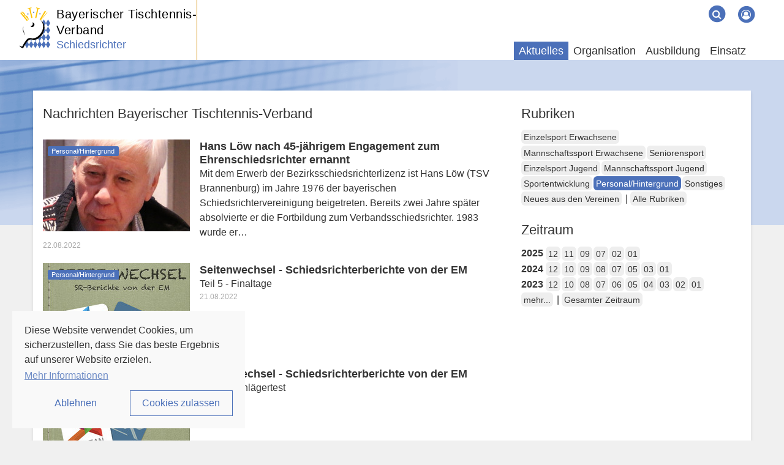

--- FILE ---
content_type: text/html; charset=utf-8
request_url: https://sr.bttv.de/news/kat/personal-hintergrund/dat/2022/08
body_size: 7002
content:
<!DOCTYPE html>
<html lang="de-DE">
	<head>
		<meta charset="utf-8">
		<!--
	by mdlr
	This website is powered by TYPO3 - inspiring people to share!
	TYPO3 is a free open source Content Management Framework initially created by Kasper Skaarhoj and licensed under GNU/GPL.
	TYPO3 is copyright 1998-2026 of Kasper Skaarhoj. Extensions are copyright of their respective owners.
	Information and contribution at https://typo3.org/
-->
		<title>Aktuelles - Schiedsrichter</title>
		<meta http-equiv="x-ua-compatible" content="IE=edge">
		<meta name="viewport" content="width=device-width, initial-scale=1, minimum-scale=1">
		<meta name="robots" content="index,follow">
		<meta name="twitter:card" content="summary">
		<meta name="apple-mobile-web-app-capable" content="no">
		<link rel="stylesheet" type="text/css" href="/typo3temp/assets/bootstrappackage/fonts/34b6f09d2160836c09a63c8351093eadf788ed4cb9c6c596239ff2ffe69204f8/webfont.1769003860.css" media="all">
		<link rel="stylesheet" type="text/css" href="/typo3temp/assets/compressed/merged-ac76f2b819687fa1ab0d89e4629089ac.1710852933.css" media="all">
		<style type="text/css">
/*<![CDATA[*/
<!--
/*additionalTSFEInlineStyle*/
     #navbar-play { display:none; }
-->
/*]]>*/
</style>
		<script>
/*<![CDATA[*/
/*_scriptCode*/
			/* decrypt helper function */
		function decryptCharcode(n,start,end,offset) {
			n = n + offset;
			if (offset > 0 && n > end) {
				n = start + (n - end - 1);
			} else if (offset < 0 && n < start) {
				n = end - (start - n - 1);
			}
			return String.fromCharCode(n);
		}
			/* decrypt string */
		function decryptString(enc,offset) {
			var dec = "";
			var len = enc.length;
			for(var i=0; i < len; i++) {
				var n = enc.charCodeAt(i);
				if (n >= 0x2B && n <= 0x3A) {
					dec += decryptCharcode(n,0x2B,0x3A,offset);	/* 0-9 . , - + / : */
				} else if (n >= 0x40 && n <= 0x5A) {
					dec += decryptCharcode(n,0x40,0x5A,offset);	/* A-Z @ */
				} else if (n >= 0x61 && n <= 0x7A) {
					dec += decryptCharcode(n,0x61,0x7A,offset);	/* a-z */
				} else {
					dec += enc.charAt(i);
				}
			}
			return dec;
		}
			/* decrypt spam-protected emails */
		function linkTo_UnCryptMailto(s) {
			location.href = decryptString(s,3);
		}
/*TS_inlineJS*/
    var gaProperty = 'UA-299271-57';
    var disableStr = 'ga-disable-' + gaProperty;
    if (document.cookie.indexOf(disableStr + '=true') > -1) {
        window[disableStr] = true;
    }
    function googleAnalyticsToggle(event) {
        if (document.cookie.indexOf(disableStr + '=true') > -1) {
            event.target.innerHTML = event.target.getAttribute('data-label-disable');
            googleAnalyticsOptIn();
        } else {
            event.target.innerHTML = event.target.getAttribute('data-label-enable');
            googleAnalyticsOptOut();
        }
    }
    function googleAnalyticsOptOut() {
        document.cookie = disableStr + '=true; expires=Thu, 31 Dec 2099 23:59:59 UTC; path=/';
        window[disableStr] = true;
    }
    function googleAnalyticsOptIn() {
        document.cookie = disableStr + '=; expires=Thu, 01 Jan 1970 00:00:01 UTC; path=/';
        window[disableStr] = false;
    }
    document.addEventListener('DOMContentLoaded', function() {
        var matches = document.querySelectorAll('[data-action="googleAnalyticsToggle"]');
        for (i=0; i<matches.length; i++) {
            if (document.cookie.indexOf(disableStr + '=true') > -1) {
                matches[i].innerHTML = matches[i].getAttribute('data-label-enable');
            } else {
                matches[i].innerHTML = matches[i].getAttribute('data-label-disable');
            }
            matches[i].onclick = function(event) {
                event.preventDefault();
                event.stopPropagation();
                googleAnalyticsToggle(event);
            }
        }
    });
    window.addEventListener("bk2k.cookie.enable", myConsentScripts);
    function myConsentScripts() {
        (function(i,s,o,g,r,a,m){i['GoogleAnalyticsObject']=r;i[r]=i[r]||function(){
        (i[r].q=i[r].q||[]).push(arguments)},i[r].l=1*new Date();a=s.createElement(o),
        m=s.getElementsByTagName(o)[0];a.async=1;a.src=g;m.parentNode.insertBefore(a,m)
        })(window,document,'script','//www.google-analytics.com/analytics.js','ga');
        ga('create', 'UA-299271-57', 'auto');
        ga('set', 'anonymizeIp', true);
        ga('send', 'pageview');
    }
/*]]>*/
</script>
		<link rel="apple-touch-icon" sizes="180x180" href="/apple-touch-icon.png">
		<link rel="icon" type="image/png" sizes="32x32" href="/favicon-32x32.png">
		<link rel="icon" type="image/png" sizes="16x16" href="/favicon-16x16.png">
		<link rel="manifest" href="/manifest.json">
		<link rel="mask-icon" href="/safari-pinned-tab.svg" color="#4b70b9">
		<link rel="alternate" type="application/rss+xml" title="RSS 2.0" href="/feed/rss.xml">
		<link rel="canonical" href="https://sr.bttv.de/news/kat/personal-hintergrund/dat/2022/08">
		<script>WebFontConfig={"custom":{"urls":["\/typo3conf\/ext\/bootstrap_package\/Resources\/Public\/Fonts\/bootstrappackageicon.min.css"],"families":["BootstrapPackageIcon"]},"timeout":1000};(function(d){var wf=d.createElement('script'),s=d.scripts[0];wf.src='/typo3conf/ext/bootstrap_package/Resources/Public/Contrib/webfontloader/webfontloader.js';wf.async=false;s.parentNode.insertBefore(wf,s);})(document);</script>
		 </head>
	<body id="p952" class="page-952 backendlayout-2_columns_50_50 layout-region layout-default">
		<div id="cookieconsent"><span data-cookieconsent-setting="cookie.expiryDays" data-cookieconsent-value="365"></span><span data-cookieconsent-setting="content.header" data-cookieconsent-value="Auf der Website werden Cookies verwendet!"></span><span data-cookieconsent-setting="content.message" data-cookieconsent-value="Diese Website verwendet Cookies, um sicherzustellen, dass Sie das beste Ergebnis auf unserer Website erzielen."></span><span data-cookieconsent-setting="content.dismiss" data-cookieconsent-value="Verstanden!"></span><span data-cookieconsent-setting="content.allow" data-cookieconsent-value="Cookies zulassen"></span><span data-cookieconsent-setting="content.deny" data-cookieconsent-value="Ablehnen"></span><span data-cookieconsent-setting="content.link" data-cookieconsent-value="Mehr Informationen"></span><span data-cookieconsent-setting="content.href" data-cookieconsent-value="/datenschutz/"></span><span data-cookieconsent-setting="layout" data-cookieconsent-value="basic"></span><span data-cookieconsent-setting="type" data-cookieconsent-value="opt-in"></span><span data-cookieconsent-setting="position" data-cookieconsent-value="bottom-left"></span><span data-cookieconsent-setting="revokable" data-cookieconsent-value="0"></span><span data-cookieconsent-setting="static" data-cookieconsent-value="0"></span><span data-cookieconsent-setting="location" data-cookieconsent-value="0"></span><span data-cookieconsent-setting="law.countryCode" data-cookieconsent-value=""></span><span data-cookieconsent-setting="law.regionalLaw" data-cookieconsent-value="1"></span></div>
		<div id="top"></div>
		<div class="body-bg"><a class="visually-hidden visually-hidden-focusable" href="#content">Zum Inhalt springen</a>
			<header id="nav-site-wrap" class="full-header">
				<div class="container">
					<div class="navbar-header">
						<button class="navbar-toggle collapsed" id="navbar-toggle-site" type="button" data-toggle="collapse" data-target="#navbar-site"><span class="sr-only">Navigation</span><span class="icon-bar"></span><span class="icon-bar"></span><span class="icon-bar"></span></button>
						<button class="navbar-toggle collapsed" id="navbar-toggle-search" type="button" data-toggle="collapse" data-target="#navbar-meta-search"><span class="sr-only">Suche</span><i class="fa fa-search" aria-hidden="true"></i><span class="icon-bar"></span><span class="icon-bar"></span></button>
						<button class="navbar-toggle collapsed" id="navbar-toggle-login" type="button" data-toggle="collapse" data-target="#navbar-meta-login"><span class="sr-only">Login</span><i class="fa fa-lock" aria-hidden="true"></i><span class="icon-bar"></span><span class="icon-bar"></span></button>
						<div id="brand">
							<div id="header-logo-img"><a href="https://www.bttv.de/"><img src="/typo3conf/ext/bttv/Resources/Public/Images/logo_bttv_cut.svg" alt="BTTV" height="94" width="70"></a></div>
							<div id="header-logo"><a href="https://www.bttv.de/">Bayerischer Tischtennis-Verband</a></div>
							<div id="header-sublogo">
								<div class="txt"><a href="/">Schiedsrichter</a></div>
							</div>
						</div>
					</div>
					<nav id="primary-menu" aria-label="Primary">
						<ul class="nav navbar-nav navbar-right" id="navbar-meta">
							<li class="hidden-sm hidden-xs"><a href="/" target="_blank" title="Home"></a></li>
							<li class="hidden-sm hidden-xs"><a href="/sitemap" target="_blank" title="Sitemap"></a></li>
							<li class="hidden-sm hidden-xs"><a href="/kontakt" target="_blank" title="Kontakt"></a></li>
							<li class="hidden-sm hidden-xs"><a href="/impressum" target="_blank" title="Impressum"></a></li>
							<li class="hidden-sm hidden-xs"><a href="/haftung" target="_blank" title="Haftung"></a></li>
							<li class="hidden-sm hidden-xs"><a href="/datenschutz" target="_blank" title="Datenschutz"></a></li>
							<li class="collapse" id="navbar-meta-search">
								<form action="/suche" method="get" class="form-inline">
									<div class="form-group"><label class="sr-only">Suche</label><input class="form-control" id="navbar-meta-search-query" pattern=".{3,}" required spellcheck="false" dir="ltr" title="Suchen" name="q" autocomplete="off" value="" placeholder="Suche" type="text" lang="de">
										<button type="submit" class="btn btn-link"><span class="fa-stack"><i class="fa fa-circle fa-stack-2x"></i><i class="fa fa-search fa-stack-1x fa-inverse"></i></span><span class="sr-only">Suchen</span></button>
									</div>
								</form>
							</li>
							<li class="login" id="navbar-meta-login"><a href="https://bttv.click-tt.de/cgi-bin/WebObjects/nuLigaTTDE.woa/wa/login?federation=ByTTV&region=DE"><span class="fa-stack"><i class="fa fa-circle fa-stack-2x"></i><i class="fa fa-user-circle-o fa-stack-1x fa-inverse"></i></span></a></li>
						</ul>
						<ul id="navbar-site" class="nav navbar-nav navbar-collapse collapse">
							<li class="nav-item active "><a href="/news"> Aktuelles </a></li>
							<li class="nav-item dropdown dropdown-hover "><a href="/organisation" class="dropdown-toggle" data-toggle="dropdown" role="button" aria-haspopup="true" aria-expanded="false"> Organisation<b class="caret"></b></a>
								<ul class="dropdown-menu">
									<li><a href="/organisation/verbandsebene"> Verbandsebene </a></li>
									<li><a href="/organisation/bezirksebene"> Bezirksebene </a></li>
									<li><a href="/organisation/sr-statistik"> SR-Statistik </a></li>
									<li><a href="/organisation/chronik"> Chronik </a></li>
								</ul>
							</li>
							<li class="nav-item dropdown dropdown-hover "><a href="/ausbildung" class="dropdown-toggle" data-toggle="dropdown" role="button" aria-haspopup="true" aria-expanded="false"> Ausbildung<b class="caret"></b></a>
								<ul class="dropdown-menu">
									<li><a href="/ausbildung/sr-ausbildung-im-bttv"> SR-Ausbildung im BTTV </a></li>
									<li><a href="/ausbildung/regeln"> Regeln </a></li>
								</ul>
							</li>
							<li class="nav-item dropdown dropdown-hover "><a href="/einsatz" class="dropdown-toggle" data-toggle="dropdown" role="button" aria-haspopup="true" aria-expanded="false"> Einsatz<b class="caret"></b></a>
								<ul class="dropdown-menu">
									<li><a href="/einsatz/aktuelles"> Ausstattung </a></li>
									<li><a href="/einsatz/material"> Material </a></li>
									<li><a href="/einsatz/sr-ausruestung"> SR-Ausrüstung </a></li>
									<li><a href="/einsatz/unterlagen-fuer-einsaetze"> Unterlagen für Einsätze </a></li>
									<li><a href="/einsatz/turniere-im-spieljahr-2022-23"> Turniere 2025-26 </a></li>
								</ul>
							</li>
						</ul>
						<ul id="navbar-play" class="nav navbar-nav">
							<li id="navbar-play-title"><a href="https://www.bttv.de/service/click-tt/">click-TT</a></li>
						</ul>
					</nav>
				</div>
			</header>
			<main id="content" class="main-section">
				<div id="banner-top">
					<div id='div-gpt-ad-125492151540564439-1'></div>
				</div>
				<div id="banner-skyscraper">
					<div id='div-gpt-ad-125492151540564439-2'></div>
				</div>
				<div class="container">
					<div class="row">
						<div class="col-md-8">
							<h2>Nachrichten Bayerischer Tischtennis-Verband</h2>
							<div id="c18779" class="frame frame-size-default frame-default frame-type-list frame-layout- frame-background-none frame-no-backgroundimage frame-space-before-none frame-space-after-none">
								<div class="frame-group-container">
									<div class="frame-group-inner">
										<div class="frame-container frame-container-default">
											<div class="frame-inner">
												<div class="news-list-view ">
													<article class="article-item articletype-0" itemscope="itemscope" itemtype="http://schema.org/Article">
														<div class="news-img foto"><a title="Hans Löw nach 45-jährigem Engagement zum Ehrenschiedsrichter ernannt " href="/news/data/2022/08/22/hans-loew-nach-45-jaehrigem-engagement-zum-ehrenschiedsrichter-ernannt"><img title="Hans Löw nach 45-jährigem Engagement zum Ehrenschiedsrichter ernannt " src="/fileadmin/_processed_/0/3/csm_Bild_Loew_Hans_d02d75e9e6.jpg" width="240" height="150" alt=""></a></div>
														<div class="news-block">
															<p class="categorylist image"><span class="label label-primary">Personal/Hintergrund</span></p>
															<h3 itemprop="headline"><a href="/news/data/2022/08/22/hans-loew-nach-45-jaehrigem-engagement-zum-ehrenschiedsrichter-ernannt"><span itemprop="headline">Hans Löw nach 45-jährigem Engagement zum Ehrenschiedsrichter ernannt </span></a></h3>
															<p class="news-description" itemprop="description">Mit dem Erwerb der Bezirksschiedsrichterlizenz ist Hans Löw (TSV Brannenburg) im Jahre 1976 der bayerischen Schiedsrichtervereinigung beigetreten. Bereits zwei Jahre später absolvierte er die Fortbildung zum Verbandsschiedsrichter. 1983 wurde er&hellip; <small class="news-list-date"><time datetime="2022-08-22"> 22.08.2022
																		<meta itemprop="datePublished" content="2022-08-22"></time></small></p>
														</div>
													</article>
													<article class="article-item articletype-0" itemscope="itemscope" itemtype="http://schema.org/Article">
														<div class="news-img foto"><a title="Seitenwechsel - Schiedsrichterberichte von der EM" href="/news/data/2022/08/21/seitenwechsel-schiedsrichterberichte-von-der-em-4"><img title="Seitenwechsel - Schiedsrichterberichte von der EM" src="/fileadmin/_processed_/b/0/csm_EM_Titel_5_a0c28c88c3.jpeg" width="240" height="150" alt=""></a></div>
														<div class="news-block">
															<p class="categorylist image"><span class="label label-primary">Personal/Hintergrund</span></p>
															<h3 itemprop="headline"><a href="/news/data/2022/08/21/seitenwechsel-schiedsrichterberichte-von-der-em-4"><span itemprop="headline">Seitenwechsel - Schiedsrichterberichte von der EM</span></a></h3>
															<p class="news-description" itemprop="description">Teil 5 - Finaltage <small class="news-list-date"><time datetime="2022-08-21"> 21.08.2022
																		<meta itemprop="datePublished" content="2022-08-21"></time></small></p>
														</div>
													</article>
													<article class="article-item articletype-0" itemscope="itemscope" itemtype="http://schema.org/Article">
														<div class="news-img foto"><a title="Seitenwechsel - Schiedsrichterberichte von der EM" href="/news/data/2022/08/19/seitenwechsel-schiedsrichterberichte-von-der-em-3"><img title="Seitenwechsel - Schiedsrichterberichte von der EM" src="/fileadmin/_processed_/e/3/csm_EM_Titel_4_1f152533c6.jpeg" width="240" height="150" alt=""></a></div>
														<div class="news-block">
															<p class="categorylist image"><span class="label label-primary">Personal/Hintergrund</span></p>
															<h3 itemprop="headline"><a href="/news/data/2022/08/19/seitenwechsel-schiedsrichterberichte-von-der-em-3"><span itemprop="headline">Seitenwechsel - Schiedsrichterberichte von der EM</span></a></h3>
															<p class="news-description" itemprop="description">Teil 4 - Schlägertest <small class="news-list-date"><time datetime="2022-08-19"> 19.08.2022
																		<meta itemprop="datePublished" content="2022-08-19"></time></small></p>
														</div>
													</article>
													<article class="article-item articletype-0" itemscope="itemscope" itemtype="http://schema.org/Article">
														<div class="news-img foto"><a title="Seitenwechsel - Schiedsrichterberichte von der EM" href="/news/data/2022/08/17/seitenwechsel-schiedsrichterberichte-von-der-em-2"><img title="Seitenwechsel - Schiedsrichterberichte von der EM" src="/fileadmin/_processed_/1/8/csm_EM_Titel_3_b44fa8ce6e.jpeg" width="240" height="150" alt=""></a></div>
														<div class="news-block">
															<p class="categorylist image"><span class="label label-primary">Personal/Hintergrund</span></p>
															<h3 itemprop="headline"><a href="/news/data/2022/08/17/seitenwechsel-schiedsrichterberichte-von-der-em-2"><span itemprop="headline">Seitenwechsel - Schiedsrichterberichte von der EM</span></a></h3>
															<p class="news-description" itemprop="description">Teil 3 - Reise <small class="news-list-date"><time datetime="2022-08-17"> 17.08.2022
																		<meta itemprop="datePublished" content="2022-08-17"></time></small></p>
														</div>
													</article>
													<article class="article-item articletype-0" itemscope="itemscope" itemtype="http://schema.org/Article">
														<div class="news-img foto"><a title="Seitenwechsel - Schiedsrichterberichte von der EM" href="/news/data/2022/08/15/seitenwechsel-schiedsrichterberichte-von-der-em-1"><img title="Seitenwechsel - Schiedsrichterberichte von der EM" src="/fileadmin/_processed_/0/7/csm_EM_Titel_2_17aa93c5cf.jpeg" width="240" height="150" alt=""></a></div>
														<div class="news-block">
															<p class="categorylist image"><span class="label label-primary">Personal/Hintergrund</span></p>
															<h3 itemprop="headline"><a href="/news/data/2022/08/15/seitenwechsel-schiedsrichterberichte-von-der-em-1"><span itemprop="headline">Seitenwechsel - Schiedsrichterberichte von der EM</span></a></h3>
															<p class="news-description" itemprop="description">Teil 2 - Umpire <small class="news-list-date"><time datetime="2022-08-15"> 15.08.2022
																		<meta itemprop="datePublished" content="2022-08-15"></time></small></p>
														</div>
													</article>
													<article class="article-item articletype-0" itemscope="itemscope" itemtype="http://schema.org/Article">
														<div class="news-img foto"><a title="Seitenwechsel - Schiedsrichterberichte von der EM" href="/news/data/2022/08/13/seitenwechsel-schiedsrichterberichte-von-der-em"><img title="Seitenwechsel - Schiedsrichterberichte von der EM" src="/fileadmin/_processed_/9/8/csm_EM_Titel_1_4c2c35a5e9.jpeg" width="240" height="150" alt=""></a></div>
														<div class="news-block">
															<p class="categorylist image"><span class="label label-primary">Personal/Hintergrund</span></p>
															<h3 itemprop="headline"><a href="/news/data/2022/08/13/seitenwechsel-schiedsrichterberichte-von-der-em"><span itemprop="headline">Seitenwechsel - Schiedsrichterberichte von der EM</span></a></h3>
															<p class="news-description" itemprop="description">Teil 1 - Referee <small class="news-list-date"><time datetime="2022-08-13"> 13.08.2022
																		<meta itemprop="datePublished" content="2022-08-13"></time></small></p>
														</div>
													</article>
												</div>
											</div>
										</div>
									</div>
								</div>
							</div>
						</div>
						<div class="col-md-4">
							<div id="c18781" class="frame frame-size-default frame-default frame-type-list frame-layout- frame-background-none frame-no-backgroundimage frame-space-before-none frame-space-after-none">
								<div class="frame-group-container">
									<div class="frame-group-inner">
										<div class="frame-container frame-container-default">
											<div class="frame-inner">
												<div class="frame-header">
													<h2 class="element-header "><span>Rubriken</span></h2>
												</div>
												<div class="news-catmenu"><a class="btn btn-default btn-sm normal" href="/news/kat/einzelsport-erwachsene">Einzelsport Erwachsene </a><a class="btn btn-default btn-sm normal" href="/news/kat/mannschaftssport-erwachsene">Mannschaftssport Erwachsene </a><a class="btn btn-default btn-sm normal" href="/news/kat/seniorensport">Seniorensport </a><a class="btn btn-default btn-sm normal" href="/news/kat/einzelsport-jugend">Einzelsport Jugend </a><a class="btn btn-default btn-sm normal" href="/news/kat/mannschaftssport-jugend">Mannschaftssport Jugend </a><a class="btn btn-default btn-sm normal" href="/news/kat/vereinsservice">Sportentwicklung </a><a class="btn btn-default btn-sm active" href="/news/kat/personal-hintergrund">Personal/Hintergrund </a><a class="btn btn-default btn-sm normal" href="/news/kat/sonstiges">Sonstiges </a><a class="btn btn-default btn-sm normal" href="/news/kat/neues-aus-den-vereinen">Neues aus den Vereinen </a> | <a class="btn btn-default btn-sm" href="/news/dat/2022/08">Alle Rubriken</a></div>
											</div>
										</div>
									</div>
								</div>
							</div>
							<div id="c18780" class="frame frame-size-default frame-default frame-type-list frame-layout- frame-background-none frame-no-backgroundimage frame-space-before-none frame-space-after-none">
								<div class="frame-group-container">
									<div class="frame-group-inner">
										<div class="frame-container frame-container-default">
											<div class="frame-inner">
												<div class="frame-header">
													<h2 class="element-header "><span>Zeitraum</span></h2>
												</div>
												<div class="news-month">
													<div><b>2025 </b><a class="btn btn-default btn-sm normal" href="/news/kat/personal-hintergrund/dat/2025/12">12</a><a class="btn btn-default btn-sm normal" href="/news/kat/personal-hintergrund/dat/2025/11">11</a><a class="btn btn-default btn-sm normal" href="/news/kat/personal-hintergrund/dat/2025/09">09</a><a class="btn btn-default btn-sm normal" href="/news/kat/personal-hintergrund/dat/2025/07">07</a><a class="btn btn-default btn-sm normal" href="/news/kat/personal-hintergrund/dat/2025/02">02</a><a class="btn btn-default btn-sm normal" href="/news/kat/personal-hintergrund/dat/2025/01">01</a></div>
													<div><b>2024 </b><a class="btn btn-default btn-sm normal" href="/news/kat/personal-hintergrund/dat/2024/12">12</a><a class="btn btn-default btn-sm normal" href="/news/kat/personal-hintergrund/dat/2024/10">10</a><a class="btn btn-default btn-sm normal" href="/news/kat/personal-hintergrund/dat/2024/09">09</a><a class="btn btn-default btn-sm normal" href="/news/kat/personal-hintergrund/dat/2024/08">08</a><a class="btn btn-default btn-sm normal" href="/news/kat/personal-hintergrund/dat/2024/07">07</a><a class="btn btn-default btn-sm normal" href="/news/kat/personal-hintergrund/dat/2024/05">05</a><a class="btn btn-default btn-sm normal" href="/news/kat/personal-hintergrund/dat/2024/03">03</a><a class="btn btn-default btn-sm normal" href="/news/kat/personal-hintergrund/dat/2024/01">01</a></div>
													<div><b>2023 </b><a class="btn btn-default btn-sm normal" href="/news/kat/personal-hintergrund/dat/2023/12">12</a><a class="btn btn-default btn-sm normal" href="/news/kat/personal-hintergrund/dat/2023/10">10</a><a class="btn btn-default btn-sm normal" href="/news/kat/personal-hintergrund/dat/2023/08">08</a><a class="btn btn-default btn-sm normal" href="/news/kat/personal-hintergrund/dat/2023/07">07</a><a class="btn btn-default btn-sm normal" href="/news/kat/personal-hintergrund/dat/2023/06">06</a><a class="btn btn-default btn-sm normal" href="/news/kat/personal-hintergrund/dat/2023/05">05</a><a class="btn btn-default btn-sm normal" href="/news/kat/personal-hintergrund/dat/2023/04">04</a><a class="btn btn-default btn-sm normal" href="/news/kat/personal-hintergrund/dat/2023/03">03</a><a class="btn btn-default btn-sm normal" href="/news/kat/personal-hintergrund/dat/2023/02">02</a><a class="btn btn-default btn-sm normal" href="/news/kat/personal-hintergrund/dat/2023/01">01</a></div>
													<button class="btn btn-default btn-sm" type="button" data-toggle="collapse" data-target="#date-menu-more" aria-expanded="false" aria-controls="date-menu-more"> mehr... </button>
													 | <a class="btn btn-default btn-sm" href="/news/kat/personal-hintergrund">Gesamter Zeitraum </a>
													<div class="collapse" id="date-menu-more">
														<div><b>2022 </b><a class="btn btn-default btn-sm normal" href="/news/kat/personal-hintergrund/dat/2022/12">12</a><a class="btn btn-default btn-sm normal" href="/news/kat/personal-hintergrund/dat/2022/11">11</a><a class="btn btn-default btn-sm normal" href="/news/kat/personal-hintergrund/dat/2022/10">10</a><a class="btn btn-default btn-sm normal" href="/news/kat/personal-hintergrund/dat/2022/09">09</a><a class="btn btn-default btn-sm normal active" href="/news/kat/personal-hintergrund/dat/2022/08">08</a><a class="btn btn-default btn-sm normal" href="/news/kat/personal-hintergrund/dat/2022/07">07</a><a class="btn btn-default btn-sm normal" href="/news/kat/personal-hintergrund/dat/2022/06">06</a><a class="btn btn-default btn-sm normal" href="/news/kat/personal-hintergrund/dat/2022/05">05</a><a class="btn btn-default btn-sm normal" href="/news/kat/personal-hintergrund/dat/2022/02">02</a><a class="btn btn-default btn-sm normal" href="/news/kat/personal-hintergrund/dat/2022/01">01</a></div>
														<div><b>2021 </b><a class="btn btn-default btn-sm normal" href="/news/kat/personal-hintergrund/dat/2021/12">12</a><a class="btn btn-default btn-sm normal" href="/news/kat/personal-hintergrund/dat/2021/11">11</a><a class="btn btn-default btn-sm normal" href="/news/kat/personal-hintergrund/dat/2021/10">10</a><a class="btn btn-default btn-sm normal" href="/news/kat/personal-hintergrund/dat/2021/09">09</a><a class="btn btn-default btn-sm normal" href="/news/kat/personal-hintergrund/dat/2021/08">08</a></div>
														<div><b>2020 </b><a class="btn btn-default btn-sm normal" href="/news/kat/personal-hintergrund/dat/2020/12">12</a><a class="btn btn-default btn-sm normal" href="/news/kat/personal-hintergrund/dat/2020/10">10</a><a class="btn btn-default btn-sm normal" href="/news/kat/personal-hintergrund/dat/2020/05">05</a><a class="btn btn-default btn-sm normal" href="/news/kat/personal-hintergrund/dat/2020/04">04</a><a class="btn btn-default btn-sm normal" href="/news/kat/personal-hintergrund/dat/2020/03">03</a></div>
														<div><b>2019 </b><a class="btn btn-default btn-sm normal" href="/news/kat/personal-hintergrund/dat/2019/12">12</a><a class="btn btn-default btn-sm normal" href="/news/kat/personal-hintergrund/dat/2019/11">11</a><a class="btn btn-default btn-sm normal" href="/news/kat/personal-hintergrund/dat/2019/08">08</a><a class="btn btn-default btn-sm normal" href="/news/kat/personal-hintergrund/dat/2019/04">04</a><a class="btn btn-default btn-sm normal" href="/news/kat/personal-hintergrund/dat/2019/03">03</a><a class="btn btn-default btn-sm normal" href="/news/kat/personal-hintergrund/dat/2019/02">02</a><a class="btn btn-default btn-sm normal" href="/news/kat/personal-hintergrund/dat/2019/01">01</a></div>
														<div><b>2018 </b><a class="btn btn-default btn-sm normal" href="/news/kat/personal-hintergrund/dat/2018/12">12</a><a class="btn btn-default btn-sm normal" href="/news/kat/personal-hintergrund/dat/2018/10">10</a><a class="btn btn-default btn-sm normal" href="/news/kat/personal-hintergrund/dat/2018/09">09</a><a class="btn btn-default btn-sm normal" href="/news/kat/personal-hintergrund/dat/2018/08">08</a><a class="btn btn-default btn-sm normal" href="/news/kat/personal-hintergrund/dat/2018/07">07</a><a class="btn btn-default btn-sm normal" href="/news/kat/personal-hintergrund/dat/2018/05">05</a><a class="btn btn-default btn-sm normal" href="/news/kat/personal-hintergrund/dat/2018/03">03</a><a class="btn btn-default btn-sm normal" href="/news/kat/personal-hintergrund/dat/2018/02">02</a><a class="btn btn-default btn-sm normal" href="/news/kat/personal-hintergrund/dat/2018/01">01</a></div>
														<div><b>2017 </b><a class="btn btn-default btn-sm normal" href="/news/kat/personal-hintergrund/dat/2017/11">11</a><a class="btn btn-default btn-sm normal" href="/news/kat/personal-hintergrund/dat/2017/10">10</a><a class="btn btn-default btn-sm normal" href="/news/kat/personal-hintergrund/dat/2017/08">08</a><a class="btn btn-default btn-sm normal" href="/news/kat/personal-hintergrund/dat/2017/07">07</a><a class="btn btn-default btn-sm normal" href="/news/kat/personal-hintergrund/dat/2017/05">05</a><a class="btn btn-default btn-sm normal" href="/news/kat/personal-hintergrund/dat/2017/04">04</a><a class="btn btn-default btn-sm normal" href="/news/kat/personal-hintergrund/dat/2017/03">03</a><a class="btn btn-default btn-sm normal" href="/news/kat/personal-hintergrund/dat/2017/01">01</a></div>
														<div><b>2016 </b><a class="btn btn-default btn-sm normal" href="/news/kat/personal-hintergrund/dat/2016/10">10</a><a class="btn btn-default btn-sm normal" href="/news/kat/personal-hintergrund/dat/2016/09">09</a><a class="btn btn-default btn-sm normal" href="/news/kat/personal-hintergrund/dat/2016/08">08</a><a class="btn btn-default btn-sm normal" href="/news/kat/personal-hintergrund/dat/2016/06">06</a><a class="btn btn-default btn-sm normal" href="/news/kat/personal-hintergrund/dat/2016/05">05</a><a class="btn btn-default btn-sm normal" href="/news/kat/personal-hintergrund/dat/2016/04">04</a><a class="btn btn-default btn-sm normal" href="/news/kat/personal-hintergrund/dat/2016/02">02</a></div>
														<div><b>2015 </b><a class="btn btn-default btn-sm normal" href="/news/kat/personal-hintergrund/dat/2015/09">09</a><a class="btn btn-default btn-sm normal" href="/news/kat/personal-hintergrund/dat/2015/07">07</a><a class="btn btn-default btn-sm normal" href="/news/kat/personal-hintergrund/dat/2015/06">06</a><a class="btn btn-default btn-sm normal" href="/news/kat/personal-hintergrund/dat/2015/04">04</a><a class="btn btn-default btn-sm normal" href="/news/kat/personal-hintergrund/dat/2015/03">03</a><a class="btn btn-default btn-sm normal" href="/news/kat/personal-hintergrund/dat/2015/02">02</a><a class="btn btn-default btn-sm normal" href="/news/kat/personal-hintergrund/dat/2015/01">01</a></div>
														<div><b>2014 </b><a class="btn btn-default btn-sm normal" href="/news/kat/personal-hintergrund/dat/2014/11">11</a><a class="btn btn-default btn-sm normal" href="/news/kat/personal-hintergrund/dat/2014/09">09</a><a class="btn btn-default btn-sm normal" href="/news/kat/personal-hintergrund/dat/2014/08">08</a><a class="btn btn-default btn-sm normal" href="/news/kat/personal-hintergrund/dat/2014/07">07</a><a class="btn btn-default btn-sm normal" href="/news/kat/personal-hintergrund/dat/2014/05">05</a><a class="btn btn-default btn-sm normal" href="/news/kat/personal-hintergrund/dat/2014/04">04</a><a class="btn btn-default btn-sm normal" href="/news/kat/personal-hintergrund/dat/2014/02">02</a></div>
														<div><b>2013 </b><a class="btn btn-default btn-sm normal" href="/news/kat/personal-hintergrund/dat/2013/12">12</a><a class="btn btn-default btn-sm normal" href="/news/kat/personal-hintergrund/dat/2013/11">11</a><a class="btn btn-default btn-sm normal" href="/news/kat/personal-hintergrund/dat/2013/09">09</a><a class="btn btn-default btn-sm normal" href="/news/kat/personal-hintergrund/dat/2013/08">08</a><a class="btn btn-default btn-sm normal" href="/news/kat/personal-hintergrund/dat/2013/07">07</a><a class="btn btn-default btn-sm normal" href="/news/kat/personal-hintergrund/dat/2013/06">06</a><a class="btn btn-default btn-sm normal" href="/news/kat/personal-hintergrund/dat/2013/05">05</a><a class="btn btn-default btn-sm normal" href="/news/kat/personal-hintergrund/dat/2013/04">04</a><a class="btn btn-default btn-sm normal" href="/news/kat/personal-hintergrund/dat/2013/03">03</a><a class="btn btn-default btn-sm normal" href="/news/kat/personal-hintergrund/dat/2013/01">01</a></div>
														<div><b>2012 </b><a class="btn btn-default btn-sm normal" href="/news/kat/personal-hintergrund/dat/2012/09">09</a><a class="btn btn-default btn-sm normal" href="/news/kat/personal-hintergrund/dat/2012/08">08</a><a class="btn btn-default btn-sm normal" href="/news/kat/personal-hintergrund/dat/2012/07">07</a><a class="btn btn-default btn-sm normal" href="/news/kat/personal-hintergrund/dat/2012/05">05</a><a class="btn btn-default btn-sm normal" href="/news/kat/personal-hintergrund/dat/2012/04">04</a><a class="btn btn-default btn-sm normal" href="/news/kat/personal-hintergrund/dat/2012/02">02</a><a class="btn btn-default btn-sm normal" href="/news/kat/personal-hintergrund/dat/2012/01">01</a></div>
														<div><b>2011 </b><a class="btn btn-default btn-sm normal" href="/news/kat/personal-hintergrund/dat/2011/12">12</a><a class="btn btn-default btn-sm normal" href="/news/kat/personal-hintergrund/dat/2011/11">11</a><a class="btn btn-default btn-sm normal" href="/news/kat/personal-hintergrund/dat/2011/10">10</a><a class="btn btn-default btn-sm normal" href="/news/kat/personal-hintergrund/dat/2011/09">09</a><a class="btn btn-default btn-sm normal" href="/news/kat/personal-hintergrund/dat/2011/08">08</a><a class="btn btn-default btn-sm normal" href="/news/kat/personal-hintergrund/dat/2011/07">07</a><a class="btn btn-default btn-sm normal" href="/news/kat/personal-hintergrund/dat/2011/04">04</a><a class="btn btn-default btn-sm normal" href="/news/kat/personal-hintergrund/dat/2011/03">03</a><a class="btn btn-default btn-sm normal" href="/news/kat/personal-hintergrund/dat/2011/02">02</a><a class="btn btn-default btn-sm normal" href="/news/kat/personal-hintergrund/dat/2011/01">01</a></div>
														<div><b>2010 </b><a class="btn btn-default btn-sm normal" href="/news/kat/personal-hintergrund/dat/2010/11">11</a><a class="btn btn-default btn-sm normal" href="/news/kat/personal-hintergrund/dat/2010/10">10</a><a class="btn btn-default btn-sm normal" href="/news/kat/personal-hintergrund/dat/2010/08">08</a><a class="btn btn-default btn-sm normal" href="/news/kat/personal-hintergrund/dat/2010/07">07</a><a class="btn btn-default btn-sm normal" href="/news/kat/personal-hintergrund/dat/2010/06">06</a><a class="btn btn-default btn-sm normal" href="/news/kat/personal-hintergrund/dat/2010/05">05</a></div>
														<div><b>2009 </b><a class="btn btn-default btn-sm normal" href="/news/kat/personal-hintergrund/dat/2009/12">12</a><a class="btn btn-default btn-sm normal" href="/news/kat/personal-hintergrund/dat/2009/06">06</a><a class="btn btn-default btn-sm normal" href="/news/kat/personal-hintergrund/dat/2009/01">01</a></div>
														<div><b>2008 </b><a class="btn btn-default btn-sm normal" href="/news/kat/personal-hintergrund/dat/2008/10">10</a></div>
													</div>
												</div>
											</div>
										</div>
									</div>
								</div>
							</div>
						</div>
					</div>
				</div>
			</main>
			<div class="footer-section c-section-partner">
				<div class="container">
					<h2> Partner und Sponsoren </h2>
					<div class="banner-wrapper">
						<div class="tx-randombanners row banner slider-banner">
							<div class="col-md-3 col-xs-6">
								<figure class="image c379"><a data-uid="10" rel="nofollow" target="_blank" href="http://www.tibhar.com"><img alt="Partner Tibhar" src="/fileadmin/_processed_/7/2/csm_TIBHAR_Logo_2020_7f2bbf61a2.jpg" width="165" height="83" title="Tibhar"></a></figure>
							</div>
							<div class="col-md-3 col-xs-6">
								<figure class="image c379"><a data-uid="12" rel="nofollow" target="_blank" href="http://www.topspeed-tt.com/"><img alt="Partner Topspeed" src="/fileadmin/_processed_/9/2/csm_topspeed_81b74fb52a.jpg" width="165" height="83" title="Topspeed"></a></figure>
							</div>
							<div class="col-md-3 col-xs-6">
								<figure class="image c379"><a data-uid="9" rel="nofollow" target="_blank" href="http://schoeler-micke.tabletennis-shop.de/?pid=1"><img alt="Partner S+M" src="/fileadmin/_processed_/2/d/csm_sum_0f0dcb0312.jpg" width="165" height="83" title="Schöler&amp;Micke"></a></figure>
							</div>
							<div class="col-md-3 col-xs-6">
								<figure class="image c379"><a data-uid="7" rel="nofollow" target="_blank" href="https://mehr.ichbindeinauto.de/partner"><img alt="Partner ASS" src="/fileadmin/_processed_/7/9/csm_ASS_Logo_ab_2025_dfd003b52f.jpg" width="165" height="83"></a></figure>
							</div>
							<div class="col-md-3 col-xs-6">
								<figure class="image c379"><a data-uid="13" rel="nofollow" target="_blank" href="https://www.mytischtennis.de"><img alt="Partner myTT" src="/fileadmin/_processed_/4/f/csm_logo_mytt_2025_de20821c52.jpg" width="165" height="83"></a></figure>
							</div>
							<div class="col-md-3 col-xs-6">
								<figure class="image c379"><a data-uid="135" rel="nofollow" target="_blank" href="https://www.autodoc.de/"><img alt="Partner Autodoc" src="/fileadmin/_processed_/0/b/csm_AUTODOC_JPEG__005__93815cc08b.jpg" width="165" height="83"></a></figure>
							</div>
						</div>
					</div>
				</div>
			</div>
			<footer>
				<div class="meta-section">
					<div class="container">
						<nav>
							<ul class="nav" id="navbar-footer">
								<li class="nav-item"><a class="nav-link" href="/"> Home </a></li>
								<li class="nav-item"><a class="nav-link" href="/sitemap"> Sitemap </a></li>
								<li class="nav-item"><a class="nav-link" href="/kontakt"> Kontakt </a></li>
								<li class="nav-item"><a class="nav-link" href="/impressum"> Impressum </a></li>
								<li class="nav-item"><a class="nav-link" href="/haftung"> Haftung </a></li>
								<li class="nav-item"><a class="nav-link" href="/datenschutz"> Datenschutz </a></li>
							</ul>
						</nav>
						<div id="copyright"><small> © 2026 Bayerischer Tischtennis-Verband e.V. / Schiedsrichter </small></div>
					</div>
				</div>
			</footer>
			<a class="scroll-top" title="Nach oben rollen" href="#top"><span class="scroll-top-icon"></span></a></div>
		<script src="/typo3conf/ext/bootstrap_package/Resources/Public/Contrib/jquery/jquery.min.1710852675.js"></script>
		<script src="/typo3conf/ext/bootstrap_package/Resources/Public/Contrib/bootstrap3/js/bootstrap.min.1710852675.js"></script>
		<script src="/typo3conf/ext/bootstrap_package/Resources/Public/Contrib/hammerjs/hammer.min.1710852675.js"></script>
		<script src="/typo3conf/ext/bootstrap_package/Resources/Public/Contrib/photoswipe/photoswipe.min.1710852675.js"></script>
		<script src="/typo3conf/ext/bootstrap_package/Resources/Public/Contrib/photoswipe/photoswipe-ui-default.min.1710852675.js"></script>
		<script src="/typo3conf/ext/bootstrap_package/Resources/Public/JavaScript/Dist/bootstrap.accordion.min.1710852675.js"></script>
		<script src="/typo3conf/ext/bootstrap_package/Resources/Public/JavaScript/Dist/bootstrap.form.min.1710852675.js"></script>
		<script src="/typo3conf/ext/bootstrap_package/Resources/Public/JavaScript/Dist/bootstrap.swipe.min.1710852675.js"></script>
		<script src="/typo3conf/ext/bootstrap_package/Resources/Public/JavaScript/Dist/bootstrap.popover.min.1710852675.js"></script>
		<script src="/typo3conf/ext/bootstrap_package/Resources/Public/JavaScript/Dist/bootstrap.stickyheader.min.1710852675.js"></script>
		<script src="/typo3conf/ext/bootstrap_package/Resources/Public/JavaScript/Dist/bootstrap.smoothscroll.min.1710852675.js"></script>
		<script src="/typo3conf/ext/bootstrap_package/Resources/Public/JavaScript/Dist/bootstrap.lightbox.min.1710852675.js"></script>
		<script src="/typo3conf/ext/bootstrap_package/Resources/Public/Contrib/cookieconsent/cookieconsent.min.1710852675.js"></script>
		<script src="/typo3conf/ext/bootstrap_package/Resources/Public/JavaScript/Dist/bootstrap.cookieconsent.min.1710852675.js"></script>
		<script src="/typo3conf/ext/rx_shariff/Resources/Public/JavaScript/shariff.min.1663843746.js"></script>
		<script src="/_dist/js/main-dist.1663854236.js"></script>
		 </body>
	 </html>